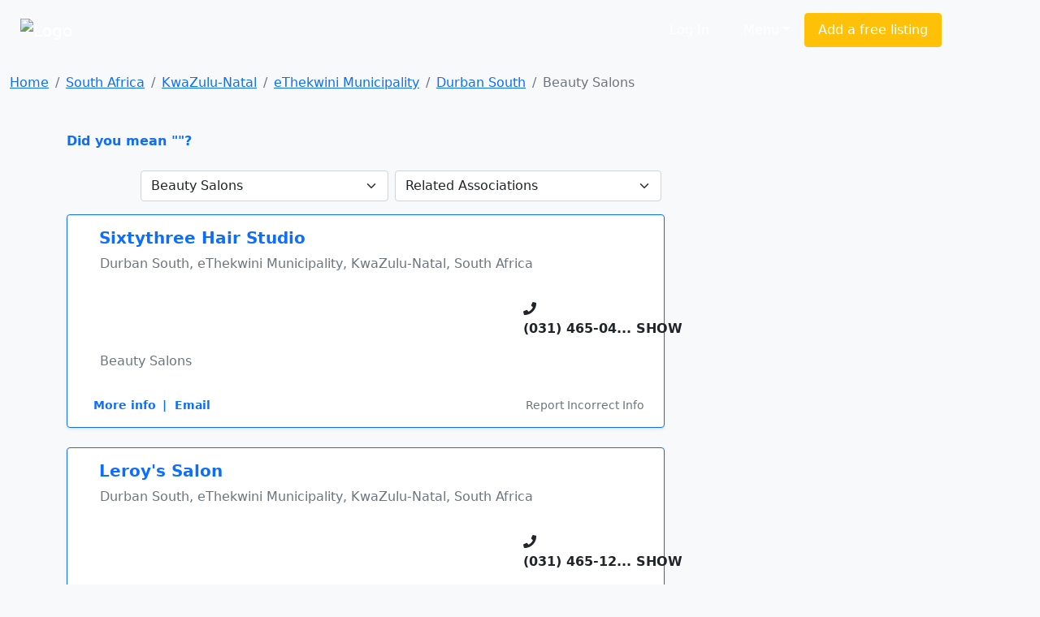

--- FILE ---
content_type: text/html; charset=cp1252
request_url: https://www.sayellow.com/south-africa/beauty-salons-in-durban-south
body_size: 9332
content:
<!DOCTYPE html><html lang="en"><head><link rel="stylesheet" href="https://cdnjs.cloudflare.com/ajax/libs/bootstrap/5.1.0/css/bootstrap.min.css"><link rel="stylesheet" href="https://cdnjs.cloudflare.com/ajax/libs/font-awesome/5.15.4/css/all.min.css"><link rel="stylesheet" href="https://cdn.sayellow.com/assets/core.css?v=1"><link rel="stylesheet" href="https://cdn.sayellow.com/assets/css33.css"><link rel="stylesheet" href="https://cdn.sayellow.com/assets/js23.css"><meta charset="windows-1252"><meta content="width=device-width,initial-scale=1" name="viewport"><meta content="1398717687052077" property="fb:app_id"><meta content="product.group" property="og:type"><meta content="Beauty Salons in" property="og:title"><meta content="Find Beauty Salons in  on saYellow.com. Get reviews, contact details, directions and much more, at the click of a button." property="og:description"><meta content="https://www.sayellow.com/south-africa/beauty-salons-in-durban-south" property="og:url"><meta content="https://cdn.sayellow.com/$3/Images/Categories/fbImages/Beauty.jpeg" property="og:image"><meta content="1200" property="og:image:width"><meta content="630" property="og:image:height"><title>Beauty Salons in Durban South, South Africa</title><style>.fb_iframe_widget{vertical-align:top}#btnScrollUp{border-radius:25px;bottom:20px;display:none;font-size:10px;height:50px;padding:7px 10px;position:fixed;right:20px;text-align:center;width:50px}</style></head><body class="bg-light"><!--HEADER--><div><nav class="navbar navbar-expand-lg navbar-dark bg-dark2 py-3"><div class="container-fluid justify-content-around"><a class="navbar-brand" href="https://www.sayellow.com"><img alt="Logo" src="https://cdn.sayellow.com/Images/Logo.png" style="width:auto;height:60px"></a><div class="mt-2 w-100" style="max-width:600px"><form id="qForm" action="/@2" method="post" style="display:none"><input id="qCode" name="c" type="hidden" value="152"> <input id="lCode" name="l" type="hidden" value="14123"> <input id="LatLng" name="g" type="hidden" value=""> <input id="q" name="q" class="sb-input sSearchBox" placeholder="What are you looking for?" type="search" value="Beauty Salons in Durban South" data-url="/@2?ajax=1&q=" data-typeahead="true" data-autosubmit="true"></form></div><div class="d-none d-lg-block mx-lg-5"><ul class="navbar-nav ms-auto mb-2 mb-lg-0 me-lg-5"><!-- Login --><li class="text-nowrap ms-auto"><a class="sLoginBtn displayNone btn btn-dark-outline text-white me-2 px-3 py-2" type="button" href="javascript:userLogin()">Log In</a></li><!-- Menu --><li class="dropdown ms-auto"><a class="btn btn-dark-outline px-3 py-2 text-white dropdown-toggle" href="#" id="sayDropMenu" type="button" data-bs-toggle="dropdown" data-bs-display="static" aria-expanded="false">Menu</a><div class="dropdown-menu bg-warning" style="font-size:11px;left:-180px;z-index:1200"><ul class="list-group list-group-flush" aria-labelledby="sayDropMenu" style="width:400px;color:#616161"><a class="list-group-item list-group-item-action border-0 mousePointer text-decoration-none" href="/@3?nt=10051"><div class="d-flex align-items-start"><img src="https://cdn.sayellow.com/Images/Icons/Ico64Draw.png" alt="Templates" width="24px"><div class="px-3 pt-0 pb-3"><span class="fw-bold">Sign up for a free listing</span><br>Get your business online in minutes and reach new customers. You can update your details as often as you like.</div></div></a><a class="list-group-item list-group-item-action border-0 mousePointer text-decoration-none" href="/Support/AdvertisingOptions03.html"><div class="d-flex align-items-start"><img src="https://cdn.sayellow.com/Images/Icons/Ico64Bookmark.png" alt="Templates" width="24px"><div class="px-3 pt-0 pb-3"><span class="fw-bold">Be different... Stand out!</span><br>Prioritize your listing and get in front of your competitors when customers are searching!</div></div></a><a class="list-group-item list-group-item-action border-0 mousePointer text-decoration-none" href="javascript:userLogin()"><div class="d-flex align-items-start"><img src="https://cdn.sayellow.com/Images/Icons/Ico64Magnify.png" alt="Templates" width="24px"><div class="px-3 pt-0 pb-3"><span class="fw-bold">Update your listing</span><br>Manage your listing at your own time and convenience by using our online self-service portal.</div></div></a><a class="list-group-item list-group-item-action border-0 mousePointer text-decoration-none" href="/Support/RecoverPassword.html"><div class="d-flex align-items-start"><img src="https://cdn.sayellow.com/Images/Icons/Ico64Key.png" alt="Templates" width="24px"><div class="px-3 pt-0 pb-3"><span class="fw-bold">Lost your password?</span><br>No problem. Click here and we'll send your login details to you.</div></div></a></ul></div></li><!-- Create a free listing --><li><a class="btn btn-warning px-3 py-2 text-white text-nowrap" type="button" href="/@3?nt=10051">Add a free listing</a></li></ul></div></div></nav><!-- Navigation on small screens --><nav class="navbar navbar-dark bg-dark justify-content-evenly d-lg-none sAdminMobile"><ul class="nav"><!-- Menu --><li class="dropdown ms-auto"><a class="btn btn-dark-outline px-3 py-2 text-white dropdown-toggle" href="#" id="sayDropMenuSM" type="button" data-bs-toggle="dropdown" aria-expanded="false">Menu</a><ul class="dropdown-menu" aria-labelledby="sayDropMenuSM"><li><a class="dropdown-item" href="/@3?nt=10051">Sign up for a free listing</a></li><li><a class="dropdown-item" href="/Support/AdvertisingOptions03.html">Be different... Stand out</a></li><li><a class="dropdown-item" href="javascript:userLogin()">Update your listing</a></li><li><a class="dropdown-item" href="/Support/RecoverPassword.html">Lost your password?</a></li></ul></li><!-- Login --><li class="ms-1"><a class="sLoginBtn displayNone btn btn-dark px-3 py-2" type="button" href="javascript:userLogin()">Log In</a></li><!-- Create a free listing --><li><a class="btn btn-warning rounded-3 px-3 py-1 ms-3" type="button" href="/@3?nt=10051">Add a free listing</a></li></ul></nav></div><!--BREADCRUMB & FACEBOOK SHARE BUTTONS--><nav class="container-fluid mb-3"><div class="row pt-3"><div class="col-md-8"><nav aria-label="breadcrumb"><ol class="breadcrumb fs-80"><li class="breadcrumb-item active" aria-current="page"><ol class="breadcrumb"><li class="breadcrumb-item"><a href="https://www.sayellow.com">Home</a></li><li class="breadcrumb-item"><a href="/@2?wr=6&SearchCategoryCode=152&AsG_AssociationGroup=0&SearchLocationID=2">South Africa</a></li><li class="breadcrumb-item"><a href="/@2?wr=6&SearchCategoryCode=152&AsG_AssociationGroup=0&SearchLocationID=12410">KwaZulu-Natal</a></li><li class="breadcrumb-item"><a href="/@2?wr=6&SearchCategoryCode=152&AsG_AssociationGroup=0&SearchLocationID=20">eThekwini Municipality</a></li><li class="breadcrumb-item"><a href="/@2?wr=6&SearchCategoryCode=152&AsG_AssociationGroup=0&SearchLocationID=14123">Durban South</a></li><li class="breadcrumb-item active">Beauty Salons</li></ol></li></ol></nav></div></div></nav><!--PAGE CONTENT--><main class="container"><div class="row"><!--MAIN CONTENT--><div class="col-md-8 content-min-height"><span class="text-primary mousePointer hidden" onclick="$(&#34;#q&#34;).val(&#34;&#34;),$(&#34;#qForm&#34;).submit()"><b>Did you mean ""?</b><br><br></span><div></div><!--Search Results Only visible on test server--><!--  --><div class="d-flex mb-3 justify-content-end"><!--Related Categories Box--><div class="px-1"><form action="/@2" class="navbar-form navbar-left" method="post" name="CatReq"><input name="SearchLocationID" type="hidden" value="14123"> <input name="wr" type="hidden" value="6"> <select class="form-select" name="SearchCategoryCode" onchange="document.CatReq.submit()"><option value="0">Related Categories</option><option selected="" title="Beauty Salons" value="152">Beauty Salons</option><option data-no="" title="Mobile Beauty & Massage Therapist" value="12933">Mobile Beauty & Massage The...</option><option data-no="" title="Beauty, Hair & Wellness Training Centers" value="150">Beauty, Hair & Wellness Tra...</option><option data-no="" title="Beauty & Health Recruiters" value="11619">Beauty & Health Recruiters</option><option data-no="" title="Day Spa & Wellness Centres" value="12476">Day Spa & Wellness Centres</option><option data-no="" title="Aesthetic Beauty Specialists" value="12941">Aesthetic Beauty Specialists</option><option data-no="" title="Beauty & Skincare Products" value="3031">Beauty & Skincare Products</option><option data-no="" title="Health Products" value="2419">Health Products</option><option data-no="" title="Hair Salon" value="1012">Hair Salon</option><option data-no="" title="Health & Slimming Salons" value="1942">Health & Slimming Salons</option></select></form></div><!--Related Associations Box--><div class="px-1"><form action="/@2" class="navbar-form navbar-left" method="post" name="AssReq"><input name="SearchCategoryCode" type="hidden" value="152"> <input name="SearchLocationID" type="hidden" value="14123"> <input name="wr" type="hidden" value="6"> <select class="form-select" name="AsG_AssociationGroup" onchange="document.AssReq.submit()"><option value="0">Related Associations</option><option data-no="" value="1586">Annique Independent Distributors</option><option data-no="" value="7318">Nimue Distributors</option><option data-no="" value="2273">Perfect 10 Salons</option><option data-no="" value="464">Placecol Salons</option><option data-no="" value="2303">SAAHSP Professional Body</option><option data-no="" value="1580">SASA Members</option><option data-no="" value="2602">Skin Renewal Beauty Salons</option><option data-no="" value="9004">Skin Renewal Clinics</option><option data-no="" value="9020">SkinPhD Salons</option><option data-no="" value="560">Sorbet Salons</option><option data-no="" value="2312">The Firm Slimming & Health Clinics</option></select></form></div></div><div id="sSearchResults"><div class="card mb-4 shadow-sm border-primary"><div class="card-body"><div class="d-flex flex-column"><!--Company Name--><div class="d-flex"><div class="d-none d-md-block"><div style="width:23px"></div></div><h5 class="mt-0" onclick="iClick(&#34;1162997&#34;)"><a href="../view/south-africa/sixtythree-hair-studio-in-durban-south" class="txt-blue text-decoration-none fw-bold">Sixtythree Hair Studio</a></h5></div><p class="ms-lg-4 fs-70 text-secondary text-truncate">Durban South, eThekwini Municipality, KwaZulu-Natal, South Africa</p><!--Company Rating - On Small Screens--><div class="d-flex d-lg-none mb-3 justify-content-between"><input class="sayShowRating" value="4.5" data-reviews="6" data-addreview="false" data-clientid="1162997" type="hidden"></div><!--Ratings--><div class="row mb-2"><div class="col-md-9"><!--Company Rating - On Larger Screens--><div class="d-none d-lg-block ms-lg-3 mb-2"><input class="sayShowRating" value="4.5" data-reviews="6" data-clientid="1162997" type="hidden"></div></div><!--Telephone number--><div class="col-md-3 pt-3"><div class="d-inline"><i class="fas fa-phone txt-blue"></i></div><div class="d-inline"><span class="txt-blue h6 mousePointer text-nowrap fw-bold" onmouseover="iClick(&#34;1162997&#34;,&#34;Tel&#34;,&#34;(031) 465-0427&#34;,this)" onclick="iClick(&#34;1162997&#34;,&#34;Tel&#34;,&#34;(031) 465-0427&#34;,this,!0)">(031) 465-04<span class="fs-60">... SHOW</span></span></div></div></div><div class="row"><div class="col-md-9"><!--Notes--><div class="lh-base mb-2 px-md-4 px-sm-0 lineTruncate3"></div><!--Category--><div class="lh-base mb-2 px-md-4 px-sm-0 text-secondary lineTruncate">Beauty Salons</div></div><!--Brand Button--><div class="col-md-3 mt-2 text-center"><span onclick="iClick(&#34;1162997&#34;)"><a href="/@2?Cli_ReferenceNumber=1162997"></a></span></div></div><!--More info links - On Larger Screens--><div class="d-none d-lg-block"><div class="d-flex justify-content-between align-items-baseline"><ul class="list-group list-group-horizontal text-primary small mt-4 ms-lg-3"><li class="list-inline-item mousePointer text-decoration-none fw-bold" onclick="iClick(&#34;1162997&#34;)"><a href="../view/south-africa/sixtythree-hair-studio-in-durban-south" class="text-decoration-none">More info</a></li><li class="list-inline-item mousePointer text-decoration-none fw-bold" onclick="iClick(&#34;1162997&#34;,&#34;EMail&#34;)">|&nbsp;&nbsp;Email</li></ul><div class="mousePointer text-decoration-none text-secondary small mt-4 bg-gray-light rounded-3 px-2 d-none d-lg-block" onclick="loadModal(&#34;reportListing&#34;,&#34;/@3?nt=10100&cID=1162997&#34;,&#34;&#34;,!0)">Report Incorrect Info</div></div></div><!--More info links - On Smaller Screens--><div class="d-flex justify-content-between d-lg-none mt-3"><div><a class="btn btn-sm rounded-circle btn-secondary-light me-1" type="button" href="../view/south-africa/sixtythree-hair-studio-in-durban-south" data-bs-toggle="tooltip" data-bs-placement="top" title="Open Profile"><i class="fas fa-user"></i> </a><button class="btn btn-sm rounded-circle btn-secondary-light me-1" type="button" onclick="loadModal(&#34;AddReview&#34;,&#34;/Reviews/AddReview.php&#34;,&#34;clientID=1162997&#34;,!0)" data-bs-toggle="tooltip" data-bs-placement="top" title="Write a Review"><i class="fas fa-pencil-alt"></i></button><button class="btn btn-sm rounded-circle btn-secondary-light me-1" type="button" onclick="iClick(&#34;1162997&#34;,&#34;EMail&#34;)" data-bs-toggle="tooltip" data-bs-placement="top" title="Send an Email"><i class="fas fa-envelope"></i></button></div><button class="btn btn-sm rounded-circle btn-secondary me-1" type="button" onclick="loadModal(&#34;reportListing&#34;,&#34;/@3?nt=10100&cID=1162997&#34;,&#34;&#34;,!0)" data-bs-toggle="tooltip" data-bs-placement="top" title="Report Incorrect Info"><i class="fas fa-edit"></i></button></div></div></div></div><div class="card mb-4 shadow-sm border-primary"><div class="card-body"><div class="d-flex flex-column"><!--Company Name--><div class="d-flex"><div class="d-none d-md-block"><div style="width:23px"></div></div><h5 class="mt-0" onclick="iClick(&#34;1125483&#34;)"><a href="../view/south-africa/leroys-salon-in-durban-south" class="txt-blue text-decoration-none fw-bold">Leroy's Salon</a></h5></div><p class="ms-lg-4 fs-70 text-secondary text-truncate">Durban South, eThekwini Municipality, KwaZulu-Natal, South Africa</p><!--Company Rating - On Small Screens--><div class="d-flex d-lg-none mb-3 justify-content-between"><input class="sayShowRating" value="4.0" data-reviews="1" data-addreview="false" data-clientid="1125483" type="hidden"></div><!--Ratings--><div class="row mb-2"><div class="col-md-9"><!--Company Rating - On Larger Screens--><div class="d-none d-lg-block ms-lg-3 mb-2"><input class="sayShowRating" value="4.0" data-reviews="1" data-clientid="1125483" type="hidden"></div></div><!--Telephone number--><div class="col-md-3 pt-3"><div class="d-inline"><i class="fas fa-phone txt-blue"></i></div><div class="d-inline"><span class="txt-blue h6 mousePointer text-nowrap fw-bold" onmouseover="iClick(&#34;1125483&#34;,&#34;Tel&#34;,&#34;(031) 465-1223&#34;,this)" onclick="iClick(&#34;1125483&#34;,&#34;Tel&#34;,&#34;(031) 465-1223&#34;,this,!0)">(031) 465-12<span class="fs-60">... SHOW</span></span></div></div></div><div class="row"><div class="col-md-9"><!--Notes--><div class="lh-base mb-2 px-md-4 px-sm-0 lineTruncate3"></div><!--Category--><div class="lh-base mb-2 px-md-4 px-sm-0 text-secondary lineTruncate">Beauty Salons</div></div><!--Brand Button--><div class="col-md-3 mt-2 text-center"><span onclick="iClick(&#34;1125483&#34;)"><a href="/@2?Cli_ReferenceNumber=1125483"></a></span></div></div><!--More info links - On Larger Screens--><div class="d-none d-lg-block"><div class="d-flex justify-content-between align-items-baseline"><ul class="list-group list-group-horizontal text-primary small mt-4 ms-lg-3"><li class="list-inline-item mousePointer text-decoration-none fw-bold" onclick="iClick(&#34;1125483&#34;)"><a href="../view/south-africa/leroys-salon-in-durban-south" class="text-decoration-none">More info</a></li></ul><div class="mousePointer text-decoration-none text-secondary small mt-4 bg-gray-light rounded-3 px-2 d-none d-lg-block" onclick="loadModal(&#34;reportListing&#34;,&#34;/@3?nt=10100&cID=1125483&#34;,&#34;&#34;,!0)">Report Incorrect Info</div></div></div><!--More info links - On Smaller Screens--><div class="d-flex justify-content-between d-lg-none mt-3"><div><a class="btn btn-sm rounded-circle btn-secondary-light me-1" type="button" href="../view/south-africa/leroys-salon-in-durban-south" data-bs-toggle="tooltip" data-bs-placement="top" title="Open Profile"><i class="fas fa-user"></i> </a><button class="btn btn-sm rounded-circle btn-secondary-light me-1" type="button" onclick="loadModal(&#34;AddReview&#34;,&#34;/Reviews/AddReview.php&#34;,&#34;clientID=1125483&#34;,!0)" data-bs-toggle="tooltip" data-bs-placement="top" title="Write a Review"><i class="fas fa-pencil-alt"></i></button></div><button class="btn btn-sm rounded-circle btn-secondary me-1" type="button" onclick="loadModal(&#34;reportListing&#34;,&#34;/@3?nt=10100&cID=1125483&#34;,&#34;&#34;,!0)" data-bs-toggle="tooltip" data-bs-placement="top" title="Report Incorrect Info"><i class="fas fa-edit"></i></button></div></div></div></div><div class="card mb-4 shadow-sm"><div class="card-body"><div class="d-flex flex-column"><!--Company Name--><div class="d-flex"><div class="d-none d-md-block"><div style="width:23px"></div></div><h5 class="mt-0" onclick="iClick(&#34;1116020&#34;)"><a href="../view/south-africa/jus4u-hair-and-beauty-and-bridal-fair-in-durban-south" class="text-dark text-decoration-none fw-bold">Jus4u Hair & Beauty & Bridal Fair</a></h5></div><p class="ms-lg-4 fs-70 text-secondary text-truncate">Durban South, eThekwini Municipality, KwaZulu-Natal, South Africa</p><!--Company Rating - On Small Screens--><div class="d-flex d-lg-none mb-3 justify-content-between"><input class="sayShowRating" value="4.0" data-reviews="1" data-addreview="false" data-clientid="1116020" type="hidden"></div><!--Ratings--><div class="row mb-2"><div class="col-md-9"><!--Company Rating - On Larger Screens--><div class="d-none d-lg-block ms-lg-3 mb-2"><input class="sayShowRating" value="4.0" data-reviews="1" data-clientid="1116020" type="hidden"></div></div><!--Telephone number--><div class="col-md-3 pt-3"><div class="d-inline"><i class="fas fa-phone text-dark"></i></div><div class="d-inline"><span class="h6 mousePointer text-nowrap fw-bold" onmouseover="iClick(&#34;1116020&#34;,&#34;Tel&#34;,&#34;(031) 465-3443&#34;,this)" onclick="iClick(&#34;1116020&#34;,&#34;Tel&#34;,&#34;(031) 465-3443&#34;,this,!0)">(031) 465-34<span class="fs-60">... SHOW</span></span></div></div></div><div class="row"><div class="col"><!--Notes--><div class="lh-base mb-2 px-md-4 px-sm-0 lineTruncate3"></div><!--Category--><div class="lh-base mb-2 px-md-4 px-sm-0 text-secondary lineTruncate">Beauty Salons</div></div></div><!--More info links - On Larger Screens--><div class="d-none d-lg-block"><div class="d-flex justify-content-between align-items-baseline"><ul class="list-group list-group-horizontal text-primary small mt-4 ms-lg-3"><li class="list-inline-item mousePointer text-decoration-none fw-bold" onclick="iClick(&#34;1116020&#34;)"><a href="../view/south-africa/jus4u-hair-and-beauty-and-bridal-fair-in-durban-south" class="text-decoration-none">More info</a></li></ul><div class="mousePointer text-decoration-none text-secondary small mt-4 bg-gray-light rounded-3 px-2 d-none d-lg-block" onclick="loadModal(&#34;reportListing&#34;,&#34;/@3?nt=10100&cID=1116020&#34;,&#34;&#34;,!0)">Report Incorrect Info</div></div></div><!--More info links - On Smaller Screens--><div class="d-flex justify-content-between d-lg-none mt-3"><div><a class="btn btn-sm rounded-circle btn-secondary-light me-1" type="button" href="../view/south-africa/jus4u-hair-and-beauty-and-bridal-fair-in-durban-south" data-bs-toggle="tooltip" data-bs-placement="top" title="Open Profile"><i class="fas fa-user"></i> </a><button class="btn btn-sm rounded-circle btn-secondary-light me-1" type="button" onclick="loadModal(&#34;AddReview&#34;,&#34;/Reviews/AddReview.php&#34;,&#34;clientID=1116020&#34;,!0)" data-bs-toggle="tooltip" data-bs-placement="top" title="Write a Review"><i class="fas fa-pencil-alt"></i></button></div><button class="btn btn-sm rounded-circle btn-secondary me-1" type="button" onclick="loadModal(&#34;reportListing&#34;,&#34;/@3?nt=10100&cID=1116020&#34;,&#34;&#34;,!0)" data-bs-toggle="tooltip" data-bs-placement="top" title="Report Incorrect Info"><i class="fas fa-edit"></i></button></div></div></div></div><div class="card mb-4 shadow-sm"><div class="card-body"><div class="d-flex flex-column"><!--Company Name--><div class="d-flex"><div class="d-none d-md-block"><div style="width:23px"></div></div><h5 class="mt-0" onclick="iClick(&#34;1549957&#34;)"><a href="../view/south-africa/beauty-defined-in-durban-south" class="text-dark text-decoration-none fw-bold">Beauty Defined</a></h5></div><p class="ms-lg-4 fs-70 text-secondary text-truncate">Durban South, eThekwini Municipality, KwaZulu-Natal, South Africa</p><!--Company Rating - On Small Screens--><div class="d-flex d-lg-none mb-3 justify-content-between"><input class="sayShowRating" value="0.0" data-reviews="0" data-addreview="false" data-clientid="1549957" type="hidden"></div><!--Ratings--><div class="row mb-2"><div class="col-md-9"><!--Company Rating - On Larger Screens--><div class="d-none d-lg-block ms-lg-3 mb-2"><input class="sayShowRating" value="0.0" data-reviews="0" data-clientid="1549957" type="hidden"></div></div><!--Telephone number--><div class="col-md-3 pt-3"><div class="d-inline"><i class="fas fa-phone text-dark"></i></div><div class="d-inline"><span class="h6 mousePointer text-nowrap fw-bold" onmouseover="iClick(&#34;1549957&#34;,&#34;Tel&#34;,&#34;(031) 464-4179&#34;,this)" onclick="iClick(&#34;1549957&#34;,&#34;Tel&#34;,&#34;(031) 464-4179&#34;,this,!0)">(031) 464-41<span class="fs-60">... SHOW</span></span></div></div></div><div class="row"><div class="col"><!--Notes--><div class="lh-base mb-2 px-md-4 px-sm-0 lineTruncate3"></div><!--Category--><div class="lh-base mb-2 px-md-4 px-sm-0 text-secondary lineTruncate">Beauty Salons</div></div></div><!--More info links - On Larger Screens--><div class="d-none d-lg-block"><div class="d-flex justify-content-between align-items-baseline"><ul class="list-group list-group-horizontal text-primary small mt-4 ms-lg-3"><li class="list-inline-item mousePointer text-decoration-none fw-bold" onclick="iClick(&#34;1549957&#34;)"><a href="../view/south-africa/beauty-defined-in-durban-south" class="text-decoration-none">More info</a></li></ul><div class="mousePointer text-decoration-none text-secondary small mt-4 bg-gray-light rounded-3 px-2 d-none d-lg-block" onclick="loadModal(&#34;reportListing&#34;,&#34;/@3?nt=10100&cID=1549957&#34;,&#34;&#34;,!0)">Report Incorrect Info</div></div></div><!--More info links - On Smaller Screens--><div class="d-flex justify-content-between d-lg-none mt-3"><div><a class="btn btn-sm rounded-circle btn-secondary-light me-1" type="button" href="../view/south-africa/beauty-defined-in-durban-south" data-bs-toggle="tooltip" data-bs-placement="top" title="Open Profile"><i class="fas fa-user"></i> </a><button class="btn btn-sm rounded-circle btn-secondary-light me-1" type="button" onclick="loadModal(&#34;AddReview&#34;,&#34;/Reviews/AddReview.php&#34;,&#34;clientID=1549957&#34;,!0)" data-bs-toggle="tooltip" data-bs-placement="top" title="Write a Review"><i class="fas fa-pencil-alt"></i></button></div><button class="btn btn-sm rounded-circle btn-secondary me-1" type="button" onclick="loadModal(&#34;reportListing&#34;,&#34;/@3?nt=10100&cID=1549957&#34;,&#34;&#34;,!0)" data-bs-toggle="tooltip" data-bs-placement="top" title="Report Incorrect Info"><i class="fas fa-edit"></i></button></div></div></div></div><div class="card mb-4 shadow-sm"><div class="card-body"><div class="d-flex flex-column"><!--Company Name--><div class="d-flex"><div class="d-none d-md-block"><div style="width:23px"></div></div><h5 class="mt-0" onclick="iClick(&#34;1059312&#34;)"><a href="../view/south-africa/body-zone-in-durban-south" class="text-dark text-decoration-none fw-bold">Body Zone</a></h5></div><p class="ms-lg-4 fs-70 text-secondary text-truncate">Durban South, eThekwini Municipality, KwaZulu-Natal, South Africa</p><!--Company Rating - On Small Screens--><div class="d-flex d-lg-none mb-3 justify-content-between"><input class="sayShowRating" value="0.0" data-reviews="0" data-addreview="false" data-clientid="1059312" type="hidden"></div><!--Ratings--><div class="row mb-2"><div class="col-md-9"><!--Company Rating - On Larger Screens--><div class="d-none d-lg-block ms-lg-3 mb-2"><input class="sayShowRating" value="0.0" data-reviews="0" data-clientid="1059312" type="hidden"></div></div><!--Telephone number--><div class="col-md-3 pt-3"><div class="d-inline"><i class="fas fa-phone text-dark"></i></div><div class="d-inline"><span class="h6 mousePointer text-nowrap fw-bold" onmouseover="iClick(&#34;1059312&#34;,&#34;Tel&#34;,&#34;(031) 464-4241&#34;,this)" onclick="iClick(&#34;1059312&#34;,&#34;Tel&#34;,&#34;(031) 464-4241&#34;,this,!0)">(031) 464-42<span class="fs-60">... SHOW</span></span></div></div></div><div class="row"><div class="col"><!--Notes--><div class="lh-base mb-2 px-md-4 px-sm-0 lineTruncate3"></div><!--Category--><div class="lh-base mb-2 px-md-4 px-sm-0 text-secondary lineTruncate">Beauty Salons</div></div></div><!--More info links - On Larger Screens--><div class="d-none d-lg-block"><div class="d-flex justify-content-between align-items-baseline"><ul class="list-group list-group-horizontal text-primary small mt-4 ms-lg-3"><li class="list-inline-item mousePointer text-decoration-none fw-bold" onclick="iClick(&#34;1059312&#34;)"><a href="../view/south-africa/body-zone-in-durban-south" class="text-decoration-none">More info</a></li></ul><div class="mousePointer text-decoration-none text-secondary small mt-4 bg-gray-light rounded-3 px-2 d-none d-lg-block" onclick="loadModal(&#34;reportListing&#34;,&#34;/@3?nt=10100&cID=1059312&#34;,&#34;&#34;,!0)">Report Incorrect Info</div></div></div><!--More info links - On Smaller Screens--><div class="d-flex justify-content-between d-lg-none mt-3"><div><a class="btn btn-sm rounded-circle btn-secondary-light me-1" type="button" href="../view/south-africa/body-zone-in-durban-south" data-bs-toggle="tooltip" data-bs-placement="top" title="Open Profile"><i class="fas fa-user"></i> </a><button class="btn btn-sm rounded-circle btn-secondary-light me-1" type="button" onclick="loadModal(&#34;AddReview&#34;,&#34;/Reviews/AddReview.php&#34;,&#34;clientID=1059312&#34;,!0)" data-bs-toggle="tooltip" data-bs-placement="top" title="Write a Review"><i class="fas fa-pencil-alt"></i></button></div><button class="btn btn-sm rounded-circle btn-secondary me-1" type="button" onclick="loadModal(&#34;reportListing&#34;,&#34;/@3?nt=10100&cID=1059312&#34;,&#34;&#34;,!0)" data-bs-toggle="tooltip" data-bs-placement="top" title="Report Incorrect Info"><i class="fas fa-edit"></i></button></div></div></div></div><div class="card mb-4 shadow-sm"><div class="card-body"><div class="d-flex flex-column"><!--Company Name--><div class="d-flex"><div class="d-none d-md-block"><div style="width:23px"></div></div><h5 class="mt-0" onclick="iClick(&#34;1156552&#34;)"><a href="../view/south-africa/sabrinas-beauty-salon-in-durban-south" class="text-dark text-decoration-none fw-bold">Sabrina's Beauty Salon</a></h5></div><p class="ms-lg-4 fs-70 text-secondary text-truncate">Durban South, eThekwini Municipality, KwaZulu-Natal, South Africa</p><!--Company Rating - On Small Screens--><div class="d-flex d-lg-none mb-3 justify-content-between"><input class="sayShowRating" value="0.0" data-reviews="0" data-addreview="false" data-clientid="1156552" type="hidden"></div><!--Ratings--><div class="row mb-2"><div class="col-md-9"><!--Company Rating - On Larger Screens--><div class="d-none d-lg-block ms-lg-3 mb-2"><input class="sayShowRating" value="0.0" data-reviews="0" data-clientid="1156552" type="hidden"></div></div><!--Telephone number--><div class="col-md-3 pt-3"><div class="d-inline"><i class="fas fa-phone text-dark"></i></div><div class="d-inline"><span class="h6 mousePointer text-nowrap fw-bold" onmouseover="iClick(&#34;1156552&#34;,&#34;Tel&#34;,&#34;(031) 463-1464&#34;,this)" onclick="iClick(&#34;1156552&#34;,&#34;Tel&#34;,&#34;(031) 463-1464&#34;,this,!0)">(031) 463-14<span class="fs-60">... SHOW</span></span></div></div></div><div class="row"><div class="col"><!--Notes--><div class="lh-base mb-2 px-md-4 px-sm-0 lineTruncate3"></div><!--Category--><div class="lh-base mb-2 px-md-4 px-sm-0 text-secondary lineTruncate">Beauty Salons</div></div></div><!--More info links - On Larger Screens--><div class="d-none d-lg-block"><div class="d-flex justify-content-between align-items-baseline"><ul class="list-group list-group-horizontal text-primary small mt-4 ms-lg-3"><li class="list-inline-item mousePointer text-decoration-none fw-bold" onclick="iClick(&#34;1156552&#34;)"><a href="../view/south-africa/sabrinas-beauty-salon-in-durban-south" class="text-decoration-none">More info</a></li></ul><div class="mousePointer text-decoration-none text-secondary small mt-4 bg-gray-light rounded-3 px-2 d-none d-lg-block" onclick="loadModal(&#34;reportListing&#34;,&#34;/@3?nt=10100&cID=1156552&#34;,&#34;&#34;,!0)">Report Incorrect Info</div></div></div><!--More info links - On Smaller Screens--><div class="d-flex justify-content-between d-lg-none mt-3"><div><a class="btn btn-sm rounded-circle btn-secondary-light me-1" type="button" href="../view/south-africa/sabrinas-beauty-salon-in-durban-south" data-bs-toggle="tooltip" data-bs-placement="top" title="Open Profile"><i class="fas fa-user"></i> </a><button class="btn btn-sm rounded-circle btn-secondary-light me-1" type="button" onclick="loadModal(&#34;AddReview&#34;,&#34;/Reviews/AddReview.php&#34;,&#34;clientID=1156552&#34;,!0)" data-bs-toggle="tooltip" data-bs-placement="top" title="Write a Review"><i class="fas fa-pencil-alt"></i></button></div><button class="btn btn-sm rounded-circle btn-secondary me-1" type="button" onclick="loadModal(&#34;reportListing&#34;,&#34;/@3?nt=10100&cID=1156552&#34;,&#34;&#34;,!0)" data-bs-toggle="tooltip" data-bs-placement="top" title="Report Incorrect Info"><i class="fas fa-edit"></i></button></div></div></div></div><div class="card mb-4 shadow-sm"><div class="card-body"><div class="d-flex flex-column"><!--Company Name--><div class="d-flex"><div class="d-none d-md-block"><div style="width:23px"><img src="https://cdn.sayellow.com/MyProfile/aFavIcons/2273.png" class="rounded-circle me-1" style="width:20px;height:20px"></div></div><h5 class="mt-0" onclick="iClick(&#34;1315589&#34;)"><a href="../view/south-africa/perfect-10-nail-hair-and-body-studio-watercrest-mall-in-waterfall-kwazulu-natal" class="text-dark text-decoration-none fw-bold">Perfect 10 Nail, Hair & Body Studio - Watercrest Mall</a></h5></div><p class="ms-lg-4 fs-70 text-secondary text-truncate">Waterfall, eThekwini Municipality, KwaZulu-Natal, South Africa</p><!--Company Rating - On Small Screens--><div class="d-flex d-lg-none mb-3 justify-content-between"><input class="sayShowRating" value="4.5" data-reviews="8" data-addreview="false" data-clientid="1315589" type="hidden"></div><!--Ratings--><div class="row mb-2"><div class="col-md-9"><!--Company Rating - On Larger Screens--><div class="d-none d-lg-block ms-lg-3 mb-2"><input class="sayShowRating" value="4.5" data-reviews="8" data-clientid="1315589" type="hidden"></div></div><!--Telephone number--><div class="col-md-3 pt-3"><div class="d-inline"><i class="fas fa-phone text-dark"></i></div><div class="d-inline"><span class="h6 mousePointer text-nowrap fw-bold" onmouseover="iClick(&#34;1315589&#34;,&#34;Tel&#34;,&#34;(031) 763-1530&#34;,this)" onclick="iClick(&#34;1315589&#34;,&#34;Tel&#34;,&#34;(031) 763-1530&#34;,this,!0)">(031) 763-15<span class="fs-60">... SHOW</span></span></div></div></div><div class="row"><div class="col"><!--Notes--><div class="lh-base mb-2 px-md-4 px-sm-0 lineTruncate3">At Perfect 10 Nail, Hair & Bo  Studios, we strive to satisfy all our clients' beauty and hair requirements. Our services include Nails, Facials, Waxing, Eyelash Extensions, Tinting, Massages, Hair and Makeup. The Perfect 10 Studio sees to the clients need to retail well known international brands like  Moroccanoil, Guinot, Environ, Bio Sculpture, Evo and OPI. Our Nail Technicians, Beauty Therapists and Hair Dressers are trained in all the products and services offered to ensure the best service.</div><!--Category--><div class="lh-base mb-2 px-md-4 px-sm-0 text-secondary lineTruncate">Beauty Salons, Nail Salon</div></div></div><!--More info links - On Larger Screens--><div class="d-none d-lg-block"><div class="d-flex justify-content-between align-items-baseline"><ul class="list-group list-group-horizontal text-primary small mt-4 ms-lg-3"><li class="list-inline-item mousePointer text-decoration-none fw-bold" onclick="iClick(&#34;1315589&#34;)"><a href="../view/south-africa/perfect-10-nail-hair-and-body-studio-watercrest-mall-in-waterfall-kwazulu-natal" class="text-decoration-none">More info</a></li><li class="list-inline-item mousePointer text-decoration-none fw-bold" onclick="iClick(&#34;1315589&#34;,&#34;URL&#34;)">|&nbsp;&nbsp;Website</li><li class="list-inline-item mousePointer text-decoration-none fw-bold" onclick="iClick(&#34;1315589&#34;,&#34;EMail&#34;)">|&nbsp;&nbsp;Email</li></ul><div class="mousePointer text-decoration-none text-secondary small mt-4 bg-gray-light rounded-3 px-2 d-none d-lg-block" onclick="loadModal(&#34;reportListing&#34;,&#34;/@3?nt=10100&cID=1315589&#34;,&#34;&#34;,!0)">Report Incorrect Info</div></div></div><!--More info links - On Smaller Screens--><div class="d-flex justify-content-between d-lg-none mt-3"><div><a class="btn btn-sm rounded-circle btn-secondary-light me-1" type="button" href="../view/south-africa/perfect-10-nail-hair-and-body-studio-watercrest-mall-in-waterfall-kwazulu-natal" data-bs-toggle="tooltip" data-bs-placement="top" title="Open Profile"><i class="fas fa-user"></i> </a><button class="btn btn-sm rounded-circle btn-secondary-light me-1" type="button" onclick="loadModal(&#34;AddReview&#34;,&#34;/Reviews/AddReview.php&#34;,&#34;clientID=1315589&#34;,!0)" data-bs-toggle="tooltip" data-bs-placement="top" title="Write a Review"><i class="fas fa-pencil-alt"></i></button><button class="btn btn-sm rounded-circle btn-secondary-light me-1" type="button" onclick="iClick(&#34;1315589&#34;,&#34;EMail&#34;)" data-bs-toggle="tooltip" data-bs-placement="top" title="Send an Email"><i class="fas fa-envelope"></i></button><button class="btn btn-sm rounded-circle btn-secondary-light me-1" type="button" onclick="iClick(&#34;1315589&#34;,&#34;URL&#34;)" data-bs-toggle="tooltip" data-bs-placement="top" title="Visit Website"><i class="fas fa-globe"></i></button></div><button class="btn btn-sm rounded-circle btn-secondary me-1" type="button" onclick="loadModal(&#34;reportListing&#34;,&#34;/@3?nt=10100&cID=1315589&#34;,&#34;&#34;,!0)" data-bs-toggle="tooltip" data-bs-placement="top" title="Report Incorrect Info"><i class="fas fa-edit"></i></button></div></div></div></div><div class="card mb-4 shadow-sm"><div class="card-body"><div class="d-flex flex-column"><!--Company Name--><div class="d-flex"><div class="d-none d-md-block"><div style="width:23px"><img src="https://cdn.sayellow.com/MyProfile/aFavIcons/560.png" class="rounded-circle me-1" style="width:20px;height:20px"></div></div><h5 class="mt-0" onclick="iClick(&#34;1164941&#34;)"><a href="../view/south-africa/sorbet-the-pavilion-in-westville" class="text-dark text-decoration-none fw-bold">Sorbet - The Pavilion</a></h5></div><p class="ms-lg-4 fs-70 text-secondary text-truncate">Westville, eThekwini Municipality, KwaZulu-Natal, South Africa</p><!--Company Rating - On Small Screens--><div class="d-flex d-lg-none mb-3 justify-content-between"><input class="sayShowRating" value="4.5" data-reviews="6" data-addreview="false" data-clientid="1164941" type="hidden"></div><!--Ratings--><div class="row mb-2"><div class="col-md-9"><!--Company Rating - On Larger Screens--><div class="d-none d-lg-block ms-lg-3 mb-2"><input class="sayShowRating" value="4.5" data-reviews="6" data-clientid="1164941" type="hidden"></div></div><!--Telephone number--><div class="col-md-3 pt-3"><div class="d-inline"><i class="fas fa-phone text-dark"></i></div><div class="d-inline"><span class="h6 mousePointer text-nowrap fw-bold" onmouseover="iClick(&#34;1164941&#34;,&#34;Tel&#34;,&#34;(031) 265-8409&#34;,this)" onclick="iClick(&#34;1164941&#34;,&#34;Tel&#34;,&#34;(031) 265-8409&#34;,this,!0)">(031) 265-84<span class="fs-60">... SHOW</span></span></div></div></div><div class="row"><div class="col"><!--Notes--><div class="lh-base mb-2 px-md-4 px-sm-0 lineTruncate3">Sorbet is your nationwide beauty therapy hub with over 160 Stores countrywide. From manicures to pedicures, skin care and bo  massages, good hair days and bad hair days (and unwanted hair days) we're here to serve up a double scoop of 'Amazing' all week long. When you're passionate about something, you know it. How? Because it draws you in. It ignites "something" inside of you and it tickles your bones with excitement.</div><!--Category--><div class="lh-base mb-2 px-md-4 px-sm-0 text-secondary lineTruncate">Beauty Salons</div></div></div><!--More info links - On Larger Screens--><div class="d-none d-lg-block"><div class="d-flex justify-content-between align-items-baseline"><ul class="list-group list-group-horizontal text-primary small mt-4 ms-lg-3"><li class="list-inline-item mousePointer text-decoration-none fw-bold" onclick="iClick(&#34;1164941&#34;)"><a href="../view/south-africa/sorbet-the-pavilion-in-westville" class="text-decoration-none">More info</a></li><li class="list-inline-item mousePointer text-decoration-none fw-bold" onclick="iClick(&#34;1164941&#34;,&#34;URL&#34;)">|&nbsp;&nbsp;Website</li></ul><div class="mousePointer text-decoration-none text-secondary small mt-4 bg-gray-light rounded-3 px-2 d-none d-lg-block" onclick="loadModal(&#34;reportListing&#34;,&#34;/@3?nt=10100&cID=1164941&#34;,&#34;&#34;,!0)">Report Incorrect Info</div></div></div><!--More info links - On Smaller Screens--><div class="d-flex justify-content-between d-lg-none mt-3"><div><a class="btn btn-sm rounded-circle btn-secondary-light me-1" type="button" href="../view/south-africa/sorbet-the-pavilion-in-westville" data-bs-toggle="tooltip" data-bs-placement="top" title="Open Profile"><i class="fas fa-user"></i> </a><button class="btn btn-sm rounded-circle btn-secondary-light me-1" type="button" onclick="loadModal(&#34;AddReview&#34;,&#34;/Reviews/AddReview.php&#34;,&#34;clientID=1164941&#34;,!0)" data-bs-toggle="tooltip" data-bs-placement="top" title="Write a Review"><i class="fas fa-pencil-alt"></i></button><button class="btn btn-sm rounded-circle btn-secondary-light me-1" type="button" onclick="iClick(&#34;1164941&#34;,&#34;URL&#34;)" data-bs-toggle="tooltip" data-bs-placement="top" title="Visit Website"><i class="fas fa-globe"></i></button></div><button class="btn btn-sm rounded-circle btn-secondary me-1" type="button" onclick="loadModal(&#34;reportListing&#34;,&#34;/@3?nt=10100&cID=1164941&#34;,&#34;&#34;,!0)" data-bs-toggle="tooltip" data-bs-placement="top" title="Report Incorrect Info"><i class="fas fa-edit"></i></button></div></div></div></div><div class="card mb-4 shadow-sm"><div class="card-body"><div class="d-flex flex-column"><!--Company Name--><div class="d-flex"><div class="d-none d-md-block"><div style="width:23px"><img src="https://cdn.sayellow.com/MyProfile/aFavIcons/2273.png" class="rounded-circle me-1" style="width:20px;height:20px"></div></div><h5 class="mt-0" onclick="iClick(&#34;1037060&#34;)"><a href="../view/south-africa/perfect-10-nail-and-body-studio-galleria-mall-in-amanzimtoti" class="text-dark text-decoration-none fw-bold">Perfect 10 Nail & Body Studio - Galleria Mall</a></h5></div><p class="ms-lg-4 fs-70 text-secondary text-truncate">Amanzimtoti, eThekwini Municipality, KwaZulu-Natal, South Africa</p><!--Company Rating - On Small Screens--><div class="d-flex d-lg-none mb-3 justify-content-between"><input class="sayShowRating" value="4.5" data-reviews="18" data-addreview="false" data-clientid="1037060" type="hidden"></div><!--Ratings--><div class="row mb-2"><div class="col-md-9"><!--Company Rating - On Larger Screens--><div class="d-none d-lg-block ms-lg-3 mb-2"><input class="sayShowRating" value="4.5" data-reviews="18" data-clientid="1037060" type="hidden"></div></div><!--Telephone number--><div class="col-md-3 pt-3"><div class="d-inline"><i class="fas fa-phone text-dark"></i></div><div class="d-inline"><span class="h6 mousePointer text-nowrap fw-bold" onmouseover="iClick(&#34;1037060&#34;,&#34;Tel&#34;,&#34;(031) 904-2484&#34;,this)" onclick="iClick(&#34;1037060&#34;,&#34;Tel&#34;,&#34;(031) 904-2484&#34;,this,!0)">(031) 904-24<span class="fs-60">... SHOW</span></span></div></div></div><div class="row"><div class="col"><!--Notes--><div class="lh-base mb-2 px-md-4 px-sm-0 lineTruncate3">At Perfect 10 Nail & Bo  Studios, we strive to satisfy all our clients' beauty requirements. Our services include Nails, Facials, Waxing, Eyelash Extensions, Tinting, Massages and Makeup. The Perfect 10 Studio sees to the clients need to retail well known international brands like Guinot, Dermalogica, Nimue, Environ and OPI. Our Nail Technicians and Beauty Therapists are trained in all the products and services offered to ensure the best service.</div><!--Category--><div class="lh-base mb-2 px-md-4 px-sm-0 text-secondary lineTruncate">Beauty Salons, Nail Salon</div></div></div><!--More info links - On Larger Screens--><div class="d-none d-lg-block"><div class="d-flex justify-content-between align-items-baseline"><ul class="list-group list-group-horizontal text-primary small mt-4 ms-lg-3"><li class="list-inline-item mousePointer text-decoration-none fw-bold" onclick="iClick(&#34;1037060&#34;)"><a href="../view/south-africa/perfect-10-nail-and-body-studio-galleria-mall-in-amanzimtoti" class="text-decoration-none">More info</a></li><li class="list-inline-item mousePointer text-decoration-none fw-bold" onclick="iClick(&#34;1037060&#34;,&#34;URL&#34;)">|&nbsp;&nbsp;Website</li><li class="list-inline-item mousePointer text-decoration-none fw-bold" onclick="iClick(&#34;1037060&#34;,&#34;EMail&#34;)">|&nbsp;&nbsp;Email</li></ul><div class="mousePointer text-decoration-none text-secondary small mt-4 bg-gray-light rounded-3 px-2 d-none d-lg-block" onclick="loadModal(&#34;reportListing&#34;,&#34;/@3?nt=10100&cID=1037060&#34;,&#34;&#34;,!0)">Report Incorrect Info</div></div></div><!--More info links - On Smaller Screens--><div class="d-flex justify-content-between d-lg-none mt-3"><div><a class="btn btn-sm rounded-circle btn-secondary-light me-1" type="button" href="../view/south-africa/perfect-10-nail-and-body-studio-galleria-mall-in-amanzimtoti" data-bs-toggle="tooltip" data-bs-placement="top" title="Open Profile"><i class="fas fa-user"></i> </a><button class="btn btn-sm rounded-circle btn-secondary-light me-1" type="button" onclick="loadModal(&#34;AddReview&#34;,&#34;/Reviews/AddReview.php&#34;,&#34;clientID=1037060&#34;,!0)" data-bs-toggle="tooltip" data-bs-placement="top" title="Write a Review"><i class="fas fa-pencil-alt"></i></button><button class="btn btn-sm rounded-circle btn-secondary-light me-1" type="button" onclick="iClick(&#34;1037060&#34;,&#34;EMail&#34;)" data-bs-toggle="tooltip" data-bs-placement="top" title="Send an Email"><i class="fas fa-envelope"></i></button><button class="btn btn-sm rounded-circle btn-secondary-light me-1" type="button" onclick="iClick(&#34;1037060&#34;,&#34;URL&#34;)" data-bs-toggle="tooltip" data-bs-placement="top" title="Visit Website"><i class="fas fa-globe"></i></button></div><button class="btn btn-sm rounded-circle btn-secondary me-1" type="button" onclick="loadModal(&#34;reportListing&#34;,&#34;/@3?nt=10100&cID=1037060&#34;,&#34;&#34;,!0)" data-bs-toggle="tooltip" data-bs-placement="top" title="Report Incorrect Info"><i class="fas fa-edit"></i></button></div></div></div></div><div class="card mb-4 shadow-sm"><div class="card-body"><div class="d-flex flex-column"><!--Company Name--><div class="d-flex"><div class="d-none d-md-block"><div style="width:23px"><img src="https://cdn.sayellow.com/MyProfile/aFavIcons/560.png" class="rounded-circle me-1" style="width:20px;height:20px"></div></div><h5 class="mt-0" onclick="iClick(&#34;1299186&#34;)"><a href="../view/south-africa/sorbet-flanders-mall-in-mount-edgecombe" class="text-dark text-decoration-none fw-bold">Sorbet - Flanders Mall</a></h5></div><p class="ms-lg-4 fs-70 text-secondary text-truncate">Mount Edgecombe, eThekwini Municipality, KwaZulu-Natal, South Africa</p><!--Company Rating - On Small Screens--><div class="d-flex d-lg-none mb-3 justify-content-between"><input class="sayShowRating" value="4.5" data-reviews="14" data-addreview="false" data-clientid="1299186" type="hidden"></div><!--Ratings--><div class="row mb-2"><div class="col-md-9"><!--Company Rating - On Larger Screens--><div class="d-none d-lg-block ms-lg-3 mb-2"><input class="sayShowRating" value="4.5" data-reviews="14" data-clientid="1299186" type="hidden"></div></div><!--Telephone number--><div class="col-md-3 pt-3"><div class="d-inline"><i class="fas fa-phone text-dark"></i></div><div class="d-inline"><span class="h6 mousePointer text-nowrap fw-bold" onmouseover="iClick(&#34;1299186&#34;,&#34;Tel&#34;,&#34;(031) 539-1114&#34;,this)" onclick="iClick(&#34;1299186&#34;,&#34;Tel&#34;,&#34;(031) 539-1114&#34;,this,!0)">(031) 539-11<span class="fs-60">... SHOW</span></span></div></div></div><div class="row"><div class="col"><!--Notes--><div class="lh-base mb-2 px-md-4 px-sm-0 lineTruncate3">Sorbet is your nationwide beauty therapy hub with over 160 Stores countrywide. From manicures to pedicures, skin care and bo  massages, good hair days and bad hair days (and unwanted hair days) we're here to serve up a double scoop of 'Amazing' all week long. When you're passionate about something, you know it. How? Because it draws you in. It ignites "something" inside of you and it tickles your bones with excitement.</div><!--Category--><div class="lh-base mb-2 px-md-4 px-sm-0 text-secondary lineTruncate">Beauty Salons</div></div></div><!--More info links - On Larger Screens--><div class="d-none d-lg-block"><div class="d-flex justify-content-between align-items-baseline"><ul class="list-group list-group-horizontal text-primary small mt-4 ms-lg-3"><li class="list-inline-item mousePointer text-decoration-none fw-bold" onclick="iClick(&#34;1299186&#34;)"><a href="../view/south-africa/sorbet-flanders-mall-in-mount-edgecombe" class="text-decoration-none">More info</a></li><li class="list-inline-item mousePointer text-decoration-none fw-bold" onclick="iClick(&#34;1299186&#34;,&#34;URL&#34;)">|&nbsp;&nbsp;Website</li></ul><div class="mousePointer text-decoration-none text-secondary small mt-4 bg-gray-light rounded-3 px-2 d-none d-lg-block" onclick="loadModal(&#34;reportListing&#34;,&#34;/@3?nt=10100&cID=1299186&#34;,&#34;&#34;,!0)">Report Incorrect Info</div></div></div><!--More info links - On Smaller Screens--><div class="d-flex justify-content-between d-lg-none mt-3"><div><a class="btn btn-sm rounded-circle btn-secondary-light me-1" type="button" href="../view/south-africa/sorbet-flanders-mall-in-mount-edgecombe" data-bs-toggle="tooltip" data-bs-placement="top" title="Open Profile"><i class="fas fa-user"></i> </a><button class="btn btn-sm rounded-circle btn-secondary-light me-1" type="button" onclick="loadModal(&#34;AddReview&#34;,&#34;/Reviews/AddReview.php&#34;,&#34;clientID=1299186&#34;,!0)" data-bs-toggle="tooltip" data-bs-placement="top" title="Write a Review"><i class="fas fa-pencil-alt"></i></button><button class="btn btn-sm rounded-circle btn-secondary-light me-1" type="button" onclick="iClick(&#34;1299186&#34;,&#34;URL&#34;)" data-bs-toggle="tooltip" data-bs-placement="top" title="Visit Website"><i class="fas fa-globe"></i></button></div><button class="btn btn-sm rounded-circle btn-secondary me-1" type="button" onclick="loadModal(&#34;reportListing&#34;,&#34;/@3?nt=10100&cID=1299186&#34;,&#34;&#34;,!0)" data-bs-toggle="tooltip" data-bs-placement="top" title="Report Incorrect Info"><i class="fas fa-edit"></i></button></div></div></div></div><div class="card mb-4 shadow-sm"><div class="card-body"><div class="d-flex flex-column"><!--Company Name--><div class="d-flex"><div class="d-none d-md-block"><div style="width:23px"><img src="https://cdn.sayellow.com/MyProfile/aFavIcons/560.png" class="rounded-circle me-1" style="width:20px;height:20px"></div></div><h5 class="mt-0" onclick="iClick(&#34;1299198&#34;)"><a href="../view/south-africa/sorbet-granada-square-in-umhlanga" class="text-dark text-decoration-none fw-bold">Sorbet - Granada Square</a></h5></div><p class="ms-lg-4 fs-70 text-secondary text-truncate">Umhlanga, eThekwini Municipality, KwaZulu-Natal, South Africa</p><!--Company Rating - On Small Screens--><div class="d-flex d-lg-none mb-3 justify-content-between"><input class="sayShowRating" value="4.5" data-reviews="12" data-addreview="false" data-clientid="1299198" type="hidden"></div><!--Ratings--><div class="row mb-2"><div class="col-md-9"><!--Company Rating - On Larger Screens--><div class="d-none d-lg-block ms-lg-3 mb-2"><input class="sayShowRating" value="4.5" data-reviews="12" data-clientid="1299198" type="hidden"></div></div><!--Telephone number--><div class="col-md-3 pt-3"><div class="d-inline"><i class="fas fa-phone text-dark"></i></div><div class="d-inline"><span class="h6 mousePointer text-nowrap fw-bold" onmouseover="iClick(&#34;1299198&#34;,&#34;Tel&#34;,&#34;(031) 561-2538&#34;,this)" onclick="iClick(&#34;1299198&#34;,&#34;Tel&#34;,&#34;(031) 561-2538&#34;,this,!0)">(031) 561-25<span class="fs-60">... SHOW</span></span></div></div></div><div class="row"><div class="col"><!--Notes--><div class="lh-base mb-2 px-md-4 px-sm-0 lineTruncate3">Sorbet is your nationwide beauty therapy hub with over 160 Stores countrywide. From manicures to pedicures, skin care and bo  massages, good hair days and bad hair days (and unwanted hair days) we're here to serve up a double scoop of 'Amazing' all week long. When you're passionate about something, you know it. How? Because it draws you in. It ignites "something" inside of you and it tickles your bones with excitement.</div><!--Category--><div class="lh-base mb-2 px-md-4 px-sm-0 text-secondary lineTruncate">Beauty Salons</div></div></div><!--More info links - On Larger Screens--><div class="d-none d-lg-block"><div class="d-flex justify-content-between align-items-baseline"><ul class="list-group list-group-horizontal text-primary small mt-4 ms-lg-3"><li class="list-inline-item mousePointer text-decoration-none fw-bold" onclick="iClick(&#34;1299198&#34;)"><a href="../view/south-africa/sorbet-granada-square-in-umhlanga" class="text-decoration-none">More info</a></li><li class="list-inline-item mousePointer text-decoration-none fw-bold" onclick="iClick(&#34;1299198&#34;,&#34;URL&#34;)">|&nbsp;&nbsp;Website</li></ul><div class="mousePointer text-decoration-none text-secondary small mt-4 bg-gray-light rounded-3 px-2 d-none d-lg-block" onclick="loadModal(&#34;reportListing&#34;,&#34;/@3?nt=10100&cID=1299198&#34;,&#34;&#34;,!0)">Report Incorrect Info</div></div></div><!--More info links - On Smaller Screens--><div class="d-flex justify-content-between d-lg-none mt-3"><div><a class="btn btn-sm rounded-circle btn-secondary-light me-1" type="button" href="../view/south-africa/sorbet-granada-square-in-umhlanga" data-bs-toggle="tooltip" data-bs-placement="top" title="Open Profile"><i class="fas fa-user"></i> </a><button class="btn btn-sm rounded-circle btn-secondary-light me-1" type="button" onclick="loadModal(&#34;AddReview&#34;,&#34;/Reviews/AddReview.php&#34;,&#34;clientID=1299198&#34;,!0)" data-bs-toggle="tooltip" data-bs-placement="top" title="Write a Review"><i class="fas fa-pencil-alt"></i></button><button class="btn btn-sm rounded-circle btn-secondary-light me-1" type="button" onclick="iClick(&#34;1299198&#34;,&#34;URL&#34;)" data-bs-toggle="tooltip" data-bs-placement="top" title="Visit Website"><i class="fas fa-globe"></i></button></div><button class="btn btn-sm rounded-circle btn-secondary me-1" type="button" onclick="loadModal(&#34;reportListing&#34;,&#34;/@3?nt=10100&cID=1299198&#34;,&#34;&#34;,!0)" data-bs-toggle="tooltip" data-bs-placement="top" title="Report Incorrect Info"><i class="fas fa-edit"></i></button></div></div></div></div><div class="card mb-4 shadow-sm"><div class="card-body"><div class="d-flex flex-column"><!--Company Name--><div class="d-flex"><div class="d-none d-md-block"><div style="width:23px"></div></div><h5 class="mt-0" onclick="iClick(&#34;1030194&#34;)"><a href="../view/south-africa/suhaag-mehndi-artist-in-durban" class="text-dark text-decoration-none fw-bold">Suhaag Mehndi Artist</a></h5></div><p class="ms-lg-4 fs-70 text-secondary text-truncate">Durban, eThekwini Municipality, KwaZulu-Natal, South Africa</p><!--Company Rating - On Small Screens--><div class="d-flex d-lg-none mb-3 justify-content-between"><input class="sayShowRating" value="4.5" data-reviews="10" data-addreview="false" data-clientid="1030194" type="hidden"></div><!--Ratings--><div class="row mb-2"><div class="col-md-9"><!--Company Rating - On Larger Screens--><div class="d-none d-lg-block ms-lg-3 mb-2"><input class="sayShowRating" value="4.5" data-reviews="10" data-clientid="1030194" type="hidden"></div></div><!--Telephone number--><div class="col-md-3 pt-3"><div class="d-inline"><i class="fas fa-phone text-dark"></i></div><div class="d-inline"><span class="h6 mousePointer text-nowrap fw-bold" onmouseover="iClick(&#34;1030194&#34;,&#34;Tel&#34;,&#34;(031) 404-2798&#34;,this)" onclick="iClick(&#34;1030194&#34;,&#34;Tel&#34;,&#34;(031) 404-2798&#34;,this,!0)">(031) 404-27<span class="fs-60">... SHOW</span></span></div></div></div><div class="row"><div class="col"><!--Notes--><div class="lh-base mb-2 px-md-4 px-sm-0 lineTruncate3">Suheg Mehndi artists want a full bridal package?  Well...  You are at the right place..  We at Suheg Mehndi offer a range of Indian bridal services.  Prices are as below* full bridal Mehndi (both hands and both feet) @R600* Mehndi for bridesmaids & others (set of hands) @R60 per person,* full bridal beauty package including hair, make-up, waxing and threading, Mehndi, manicure and pedicure, dressing of bride on Mehndi and wedding.  @Only R3000 call now and we will do free make-up for MOM of bride and dress MOM of bride.  Call Nikita 0768791816 or Yashika 0839378669 we do brides best!</div><!--Category--><div class="lh-base mb-2 px-md-4 px-sm-0 text-secondary lineTruncate">Beauty Salons</div></div></div><!--More info links - On Larger Screens--><div class="d-none d-lg-block"><div class="d-flex justify-content-between align-items-baseline"><ul class="list-group list-group-horizontal text-primary small mt-4 ms-lg-3"><li class="list-inline-item mousePointer text-decoration-none fw-bold" onclick="iClick(&#34;1030194&#34;)"><a href="../view/south-africa/suhaag-mehndi-artist-in-durban" class="text-decoration-none">More info</a></li></ul><div class="mousePointer text-decoration-none text-secondary small mt-4 bg-gray-light rounded-3 px-2 d-none d-lg-block" onclick="loadModal(&#34;reportListing&#34;,&#34;/@3?nt=10100&cID=1030194&#34;,&#34;&#34;,!0)">Report Incorrect Info</div></div></div><!--More info links - On Smaller Screens--><div class="d-flex justify-content-between d-lg-none mt-3"><div><a class="btn btn-sm rounded-circle btn-secondary-light me-1" type="button" href="../view/south-africa/suhaag-mehndi-artist-in-durban" data-bs-toggle="tooltip" data-bs-placement="top" title="Open Profile"><i class="fas fa-user"></i> </a><button class="btn btn-sm rounded-circle btn-secondary-light me-1" type="button" onclick="loadModal(&#34;AddReview&#34;,&#34;/Reviews/AddReview.php&#34;,&#34;clientID=1030194&#34;,!0)" data-bs-toggle="tooltip" data-bs-placement="top" title="Write a Review"><i class="fas fa-pencil-alt"></i></button></div><button class="btn btn-sm rounded-circle btn-secondary me-1" type="button" onclick="loadModal(&#34;reportListing&#34;,&#34;/@3?nt=10100&cID=1030194&#34;,&#34;&#34;,!0)" data-bs-toggle="tooltip" data-bs-placement="top" title="Report Incorrect Info"><i class="fas fa-edit"></i></button></div></div></div></div><div class="card mb-4 shadow-sm"><div class="card-body"><div class="d-flex flex-column"><!--Company Name--><div class="d-flex"><div class="d-none d-md-block"><div style="width:23px"><img src="https://cdn.sayellow.com/MyProfile/aFavIcons/560.png" class="rounded-circle me-1" style="width:20px;height:20px"></div></div><h5 class="mt-0" onclick="iClick(&#34;984182&#34;)"><a href="../view/south-africa/sorbet-gateway-in-umhlanga" class="text-dark text-decoration-none fw-bold">Sorbet - Gateway</a></h5></div><p class="ms-lg-4 fs-70 text-secondary text-truncate">Umhlanga, eThekwini Municipality, KwaZulu-Natal, South Africa</p><!--Company Rating - On Small Screens--><div class="d-flex d-lg-none mb-3 justify-content-between"><input class="sayShowRating" value="4.5" data-reviews="9" data-addreview="false" data-clientid="984182" type="hidden"></div><!--Ratings--><div class="row mb-2"><div class="col-md-9"><!--Company Rating - On Larger Screens--><div class="d-none d-lg-block ms-lg-3 mb-2"><input class="sayShowRating" value="4.5" data-reviews="9" data-clientid="984182" type="hidden"></div></div><!--Telephone number--><div class="col-md-3 pt-3"><div class="d-inline"><i class="fas fa-phone text-dark"></i></div><div class="d-inline"><span class="h6 mousePointer text-nowrap fw-bold" onmouseover="iClick(&#34;984182&#34;,&#34;Tel&#34;,&#34;(031) 566-3208&#34;,this)" onclick="iClick(&#34;984182&#34;,&#34;Tel&#34;,&#34;(031) 566-3208&#34;,this,!0)">(031) 566-32<span class="fs-60">... SHOW</span></span></div></div></div><div class="row"><div class="col"><!--Notes--><div class="lh-base mb-2 px-md-4 px-sm-0 lineTruncate3">Sorbet is your nationwide beauty therapy hub with over 160 Stores countrywide. From manicures to pedicures, skin care and bo  massages, good hair days and bad hair days (and unwanted hair days) we're here to serve up a double scoop of 'Amazing' all week long. When you're passionate about something, you know it. How? Because it draws you in. It ignites "something" inside of you and it tickles your bones with excitement.</div><!--Category--><div class="lh-base mb-2 px-md-4 px-sm-0 text-secondary lineTruncate">Beauty Salons</div></div></div><!--More info links - On Larger Screens--><div class="d-none d-lg-block"><div class="d-flex justify-content-between align-items-baseline"><ul class="list-group list-group-horizontal text-primary small mt-4 ms-lg-3"><li class="list-inline-item mousePointer text-decoration-none fw-bold" onclick="iClick(&#34;984182&#34;)"><a href="../view/south-africa/sorbet-gateway-in-umhlanga" class="text-decoration-none">More info</a></li><li class="list-inline-item mousePointer text-decoration-none fw-bold" onclick="iClick(&#34;984182&#34;,&#34;URL&#34;)">|&nbsp;&nbsp;Website</li><li class="list-inline-item mousePointer text-decoration-none fw-bold" onclick="iClick(&#34;984182&#34;,&#34;EMail&#34;)">|&nbsp;&nbsp;Email</li></ul><div class="mousePointer text-decoration-none text-secondary small mt-4 bg-gray-light rounded-3 px-2 d-none d-lg-block" onclick="loadModal(&#34;reportListing&#34;,&#34;/@3?nt=10100&cID=984182&#34;,&#34;&#34;,!0)">Report Incorrect Info</div></div></div><!--More info links - On Smaller Screens--><div class="d-flex justify-content-between d-lg-none mt-3"><div><a class="btn btn-sm rounded-circle btn-secondary-light me-1" type="button" href="../view/south-africa/sorbet-gateway-in-umhlanga" data-bs-toggle="tooltip" data-bs-placement="top" title="Open Profile"><i class="fas fa-user"></i> </a><button class="btn btn-sm rounded-circle btn-secondary-light me-1" type="button" onclick="loadModal(&#34;AddReview&#34;,&#34;/Reviews/AddReview.php&#34;,&#34;clientID=984182&#34;,!0)" data-bs-toggle="tooltip" data-bs-placement="top" title="Write a Review"><i class="fas fa-pencil-alt"></i></button><button class="btn btn-sm rounded-circle btn-secondary-light me-1" type="button" onclick="iClick(&#34;984182&#34;,&#34;EMail&#34;)" data-bs-toggle="tooltip" data-bs-placement="top" title="Send an Email"><i class="fas fa-envelope"></i></button><button class="btn btn-sm rounded-circle btn-secondary-light me-1" type="button" onclick="iClick(&#34;984182&#34;,&#34;URL&#34;)" data-bs-toggle="tooltip" data-bs-placement="top" title="Visit Website"><i class="fas fa-globe"></i></button></div><button class="btn btn-sm rounded-circle btn-secondary me-1" type="button" onclick="loadModal(&#34;reportListing&#34;,&#34;/@3?nt=10100&cID=984182&#34;,&#34;&#34;,!0)" data-bs-toggle="tooltip" data-bs-placement="top" title="Report Incorrect Info"><i class="fas fa-edit"></i></button></div></div></div></div><div class="card mb-4 shadow-sm"><div class="card-body"><div class="d-flex flex-column"><!--Company Name--><div class="d-flex"><div class="d-none d-md-block"><div style="width:23px"><img src="https://cdn.sayellow.com/MyProfile/aFavIcons/560.png" class="rounded-circle me-1" style="width:20px;height:20px"></div></div><h5 class="mt-0" onclick="iClick(&#34;1299236&#34;)"><a href="../view/south-africa/sorbet-man-la-lucia-in-durban-north" class="text-dark text-decoration-none fw-bold">Sorbet - Man La Lucia</a></h5></div><p class="ms-lg-4 fs-70 text-secondary text-truncate">Durban North, eThekwini Municipality, KwaZulu-Natal, South Africa</p><!--Company Rating - On Small Screens--><div class="d-flex d-lg-none mb-3 justify-content-between"><input class="sayShowRating" value="4.5" data-reviews="8" data-addreview="false" data-clientid="1299236" type="hidden"></div><!--Ratings--><div class="row mb-2"><div class="col-md-9"><!--Company Rating - On Larger Screens--><div class="d-none d-lg-block ms-lg-3 mb-2"><input class="sayShowRating" value="4.5" data-reviews="8" data-clientid="1299236" type="hidden"></div></div><!--Telephone number--><div class="col-md-3 pt-3"><div class="d-inline"><i class="fas fa-phone text-dark"></i></div><div class="d-inline"><span class="h6 mousePointer text-nowrap fw-bold" onmouseover="iClick(&#34;1299236&#34;,&#34;Tel&#34;,&#34;(031) 003-5151&#34;,this)" onclick="iClick(&#34;1299236&#34;,&#34;Tel&#34;,&#34;(031) 003-5151&#34;,this,!0)">(031) 003-51<span class="fs-60">... SHOW</span></span></div></div></div><div class="row"><div class="col"><!--Notes--><div class="lh-base mb-2 px-md-4 px-sm-0 lineTruncate3">Sorbet is your nationwide beauty therapy hub with over 160 Stores countrywide. From manicures to pedicures, skin care and bo  massages, good hair days and bad hair days (and unwanted hair days) we're here to serve up a double scoop of 'Amazing' all week long. When you're passionate about something, you know it. How? Because it draws you in. It ignites "something" inside of you and it tickles your bones with excitement.</div><!--Category--><div class="lh-base mb-2 px-md-4 px-sm-0 text-secondary lineTruncate">Beauty Salons</div></div></div><!--More info links - On Larger Screens--><div class="d-none d-lg-block"><div class="d-flex justify-content-between align-items-baseline"><ul class="list-group list-group-horizontal text-primary small mt-4 ms-lg-3"><li class="list-inline-item mousePointer text-decoration-none fw-bold" onclick="iClick(&#34;1299236&#34;)"><a href="../view/south-africa/sorbet-man-la-lucia-in-durban-north" class="text-decoration-none">More info</a></li><li class="list-inline-item mousePointer text-decoration-none fw-bold" onclick="iClick(&#34;1299236&#34;,&#34;URL&#34;)">|&nbsp;&nbsp;Website</li><li class="list-inline-item mousePointer text-decoration-none fw-bold" onclick="iClick(&#34;1299236&#34;,&#34;EMail&#34;)">|&nbsp;&nbsp;Email</li></ul><div class="mousePointer text-decoration-none text-secondary small mt-4 bg-gray-light rounded-3 px-2 d-none d-lg-block" onclick="loadModal(&#34;reportListing&#34;,&#34;/@3?nt=10100&cID=1299236&#34;,&#34;&#34;,!0)">Report Incorrect Info</div></div></div><!--More info links - On Smaller Screens--><div class="d-flex justify-content-between d-lg-none mt-3"><div><a class="btn btn-sm rounded-circle btn-secondary-light me-1" type="button" href="../view/south-africa/sorbet-man-la-lucia-in-durban-north" data-bs-toggle="tooltip" data-bs-placement="top" title="Open Profile"><i class="fas fa-user"></i> </a><button class="btn btn-sm rounded-circle btn-secondary-light me-1" type="button" onclick="loadModal(&#34;AddReview&#34;,&#34;/Reviews/AddReview.php&#34;,&#34;clientID=1299236&#34;,!0)" data-bs-toggle="tooltip" data-bs-placement="top" title="Write a Review"><i class="fas fa-pencil-alt"></i></button><button class="btn btn-sm rounded-circle btn-secondary-light me-1" type="button" onclick="iClick(&#34;1299236&#34;,&#34;EMail&#34;)" data-bs-toggle="tooltip" data-bs-placement="top" title="Send an Email"><i class="fas fa-envelope"></i></button><button class="btn btn-sm rounded-circle btn-secondary-light me-1" type="button" onclick="iClick(&#34;1299236&#34;,&#34;URL&#34;)" data-bs-toggle="tooltip" data-bs-placement="top" title="Visit Website"><i class="fas fa-globe"></i></button></div><button class="btn btn-sm rounded-circle btn-secondary me-1" type="button" onclick="loadModal(&#34;reportListing&#34;,&#34;/@3?nt=10100&cID=1299236&#34;,&#34;&#34;,!0)" data-bs-toggle="tooltip" data-bs-placement="top" title="Report Incorrect Info"><i class="fas fa-edit"></i></button></div></div></div></div><div class="card mb-4 shadow-sm"><div class="card-body"><div class="d-flex flex-column"><!--Company Name--><div class="d-flex"><div class="d-none d-md-block"><div style="width:23px"><img src="https://cdn.sayellow.com/MyProfile/cFavIcons/326985.jpg" class="rounded-circle me-1" style="width:20px;height:20px"></div></div><h5 class="mt-0" onclick="iClick(&#34;681562&#34;)"><a href="../view/south-africa/faces-skin-and-body-clinic-in-kloof" class="text-dark text-decoration-none fw-bold">Faces Skin & Body Clinic</a></h5></div><p class="ms-lg-4 fs-70 text-secondary text-truncate">Kloof, eThekwini Municipality, KwaZulu-Natal, South Africa</p><!--Company Rating - On Small Screens--><div class="d-flex d-lg-none mb-3 justify-content-between"><input class="sayShowRating" value="4.5" data-reviews="7" data-addreview="false" data-clientid="681562" type="hidden"></div><!--Ratings--><div class="row mb-2"><div class="col-md-9"><!--Company Rating - On Larger Screens--><div class="d-none d-lg-block ms-lg-3 mb-2"><input class="sayShowRating" value="4.5" data-reviews="7" data-clientid="681562" type="hidden"></div></div><!--Telephone number--><div class="col-md-3 pt-3"><div class="d-inline"><i class="fas fa-phone text-dark"></i></div><div class="d-inline"><span class="h6 mousePointer text-nowrap fw-bold" onmouseover="iClick(&#34;681562&#34;,&#34;Tel&#34;,&#34;(084) 503-4045&#34;,this)" onclick="iClick(&#34;681562&#34;,&#34;Tel&#34;,&#34;(084) 503-4045&#34;,this,!0)">(084) 503-40<span class="fs-60">... SHOW</span></span></div></div></div><div class="row"><div class="col"><!--Notes--><div class="lh-base mb-2 px-md-4 px-sm-0 lineTruncate3">Faces prides itself in our personal approach to client care. We offer a range of skin & beauty treatments delivering every treatment with true passion. We look forward to meeting and including you into our skin & beauty family.</div><!--Category--><div class="lh-base mb-2 px-md-4 px-sm-0 text-secondary lineTruncate">Aesthetic Beauty Specialists, Beauty &#38; Skincare Products, Beauty Salons</div></div></div><!--More info links - On Larger Screens--><div class="d-none d-lg-block"><div class="d-flex justify-content-between align-items-baseline"><ul class="list-group list-group-horizontal text-primary small mt-4 ms-lg-3"><li class="list-inline-item mousePointer text-decoration-none fw-bold" onclick="iClick(&#34;681562&#34;)"><a href="../view/south-africa/faces-skin-and-body-clinic-in-kloof" class="text-decoration-none">More info</a></li><li class="list-inline-item mousePointer text-decoration-none fw-bold" onclick="iClick(&#34;681562&#34;,&#34;URL&#34;)">|&nbsp;&nbsp;Website</li><li class="list-inline-item mousePointer text-decoration-none fw-bold" onclick="iClick(&#34;681562&#34;,&#34;EMail&#34;)">|&nbsp;&nbsp;Email</li></ul><div class="mousePointer text-decoration-none text-secondary small mt-4 bg-gray-light rounded-3 px-2 d-none d-lg-block" onclick="loadModal(&#34;reportListing&#34;,&#34;/@3?nt=10100&cID=681562&#34;,&#34;&#34;,!0)">Report Incorrect Info</div></div></div><!--More info links - On Smaller Screens--><div class="d-flex justify-content-between d-lg-none mt-3"><div><a class="btn btn-sm rounded-circle btn-secondary-light me-1" type="button" href="../view/south-africa/faces-skin-and-body-clinic-in-kloof" data-bs-toggle="tooltip" data-bs-placement="top" title="Open Profile"><i class="fas fa-user"></i> </a><button class="btn btn-sm rounded-circle btn-secondary-light me-1" type="button" onclick="loadModal(&#34;AddReview&#34;,&#34;/Reviews/AddReview.php&#34;,&#34;clientID=681562&#34;,!0)" data-bs-toggle="tooltip" data-bs-placement="top" title="Write a Review"><i class="fas fa-pencil-alt"></i></button><button class="btn btn-sm rounded-circle btn-secondary-light me-1" type="button" onclick="iClick(&#34;681562&#34;,&#34;EMail&#34;)" data-bs-toggle="tooltip" data-bs-placement="top" title="Send an Email"><i class="fas fa-envelope"></i></button><button class="btn btn-sm rounded-circle btn-secondary-light me-1" type="button" onclick="iClick(&#34;681562&#34;,&#34;URL&#34;)" data-bs-toggle="tooltip" data-bs-placement="top" title="Visit Website"><i class="fas fa-globe"></i></button></div><button class="btn btn-sm rounded-circle btn-secondary me-1" type="button" onclick="loadModal(&#34;reportListing&#34;,&#34;/@3?nt=10100&cID=681562&#34;,&#34;&#34;,!0)" data-bs-toggle="tooltip" data-bs-placement="top" title="Report Incorrect Info"><i class="fas fa-edit"></i></button></div></div></div></div><span id="sNextPage" data-nextpage="true" data-nexturl="wr=6&SearchCategoryCode=152&AsG_AssociationGroup=0&SearchLocationID=14123&Lis=16"></span></div></div><!--SIDEBAR--><div class="col-md-4"><div class="text-center"><div class="saY-banner-ad"><span class="sLoadAd" data-category="152" data-location="14123"></span></div></div></div></div></main><!--FOOTER--><div id="sFooter"></div><button type="button" class="btn btn-primary btn-floating btn-round" onclick="scrollUp()" id="btnScrollUp"><i class="fas fa-arrow-up"></i></button><script src="https://cdnjs.cloudflare.com/ajax/libs/jquery/3.6.0/jquery.min.js"></script><script src="https://cdnjs.cloudflare.com/ajax/libs/bootstrap/5.1.0/js/bootstrap.bundle.min.js"></script><script src="https://cdn.sayellow.com/assets/core.js?v=3" defer></script><script src="https://cdn.sayellow.com/assets/js49.js?v=3" defer></script><script>$(async () => {
         await gCoreLoaded
         
         enableTooltips()

         $(window).scroll(function () {
            if ($(document).height() - $(this).height() <= parseInt($(this).scrollTop()) + 1500) {
               if ($('#sNextPage').data('nextpage')) {
                  var tURL = $('#sNextPage').data('nexturl')

                  $('#sNextPage').remove()                                                //Will be added in next results again

                  $.ajax({ url: '/@2', data: tURL + '&RefreshID=sSearchResults' })
                  .done(function(pHTML) { 
                     $(pHTML).appendTo($('#sSearchResults'))
                     $('.sayShowRating').rating({ displayOnly: true, showCaption: false })
                  })
                  .fail(function(jqXHR, textStatus) { iMsg('iMsg', 'Data request failed. (Error: ' + jqXHR.statusText + ')', '', 'danger', 5000) } )

               }
            }

            if ( document.body.scrollTop > 20 || document.documentElement.scrollTop > 20 ) { 
               $('#btnScrollUp').show()
            } else {
               $('#btnScrollUp').hide()
            }
         })
      })</script></body></html>